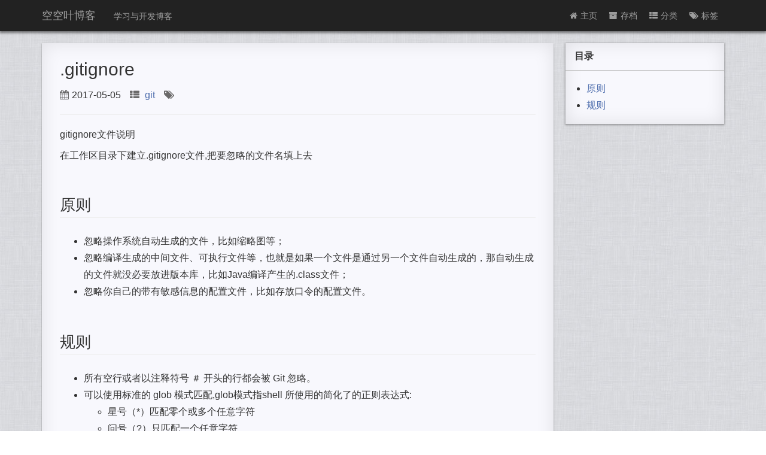

--- FILE ---
content_type: text/html; charset=utf-8
request_url: https://www.kongkongye.com/posts/gitignore
body_size: 3241
content:
<!DOCTYPE html>
<html>

  <head>
    <meta charset="utf-8">
    <meta http-equiv="X-UA-Compatible" content="IE=edge">
    <meta name="viewport" content="width=device-width, initial-scale=1">
    <!-- 360浏览器：默认用极速核 -->
    <meta name="renderer" content="webkit">

    <title>.gitignore</title>
    <meta name="description" content="gitignore文件说明">

    <link rel="shortcut icon" href="/favicon.ico?" type="image/x-icon">
    <link rel="icon" href="/favicon.ico?" type="image/x-icon">
    <link rel="stylesheet" href="/css/font-awesome.min.css">
    <link rel="stylesheet" href="https://at.alicdn.com/t/font_8v3czwksspqlg14i.css">
    <link rel="stylesheet" href="/css/main.css ">
    <link rel="canonical" href="https://kongkongye.github.io/posts/gitignore">
    <link rel="alternate" type="application/rss+xml" title="空空叶博客" href="https://kongkongye.github.io/feed.xml ">


    <script>
      var _hmt = _hmt || [];
      (function() {
        var hm = document.createElement("script");
        hm.src = "https://hm.baidu.com/hm.js?ba09dc5d6fd4ff733856b701f734206b";
        var s = document.getElementsByTagName("script")[0]; 
        s.parentNode.insertBefore(hm, s);
      })();
    </script>


    <!-- Global site tag (gtag.js) - Google Analytics -->
    <script async src="https://www.googletagmanager.com/gtag/js?id=G-7BPVW3Z8ND"></script>
    <script>
      window.dataLayer = window.dataLayer || [];
      function gtag(){dataLayer.push(arguments);}
      gtag('js', new Date());

      gtag('config', 'G-7BPVW3Z8ND');
    </script>



</head>


  <body>

    <header id="top">
    <div class="wrapper">
        <a title="空空叶博客" href="/" class="brand">空空叶博客</a>
        <small>学习与开发博客</small>
        <button id="headerMenu" class="menu"><i class="fa fa-bars"></i></button>
        <nav id="headerNav">
            <ul>
                <li>
                    
                    <a href="/">
                    
                        <i class="fa fa-home"></i>主页
                    </a>
                </li>

                
                    
                    <li>
                        
                        <a href="/archive/">
                        
                            <i class="fa fa-archive"></i>存档
                        </a>
                    </li>
                    
                
                    
                    <li>
                        
                        <a href="/category/">
                        
                            <i class="fa fa-th-list"></i>分类
                        </a>
                    </li>
                    
                
                    
                    <li>
                        
                        <a href="/tag/">
                        
                            <i class="fa fa-tags"></i>标签
                        </a>
                    </li>
                    
                
                    
                
                    
                
                    
                
                    
                
                    
                
                    
                
                    
                
                    
                
                    
                
                    
                
                    
                
                    
                
                    
                
                    
                
            </ul>
        </nav>
    </div>
</header>


        <div class="page clearfix" post>
    <div class="left">
        <h1>.gitignore</h1>
        <div class="label">

            <div class="label-card">
                <i class="fa fa-calendar"></i>2017-05-05
            </div>

            <div class="label-card">
                
            </div>

            <div class="label-card">
                
            </div>

            <div class="label-card">
            


<!-- <span class="point">•</span> -->
<span class="categories">
  <i class="fa fa-th-list"></i>
  
    
        <a href="/category/#git" title="Category: git" rel="category">git</a>
    
  

  <!-- <span class="point">•</span> -->
</span>


            </div>

            <div class="label-card">
            
<!-- <span class="point">•</span> -->
<span class="pageTag">
  <i class="fa fa-tags"></i>
  
    
  

</span>

            </div>

        </div>
        <hr>
        <article itemscope itemtype="http://schema.org/BlogPosting">
        <ul id="markdown-toc">
  <li><a href="#原则" id="markdown-toc-原则">原则</a></li>
  <li><a href="#规则" id="markdown-toc-规则">规则</a></li>
</ul>

<p>gitignore文件说明</p>

<p>在工作区目录下建立.gitignore文件,把要忽略的文件名填上去</p>

<h2 id="原则">原则</h2>

<ul>
  <li>忽略操作系统自动生成的文件，比如缩略图等；</li>
  <li>忽略编译生成的中间文件、可执行文件等，也就是如果一个文件是通过另一个文件自动生成的，那自动生成的文件就没必要放进版本库，比如Java编译产生的.class文件；</li>
  <li>忽略你自己的带有敏感信息的配置文件，比如存放口令的配置文件。</li>
</ul>

<h2 id="规则">规则</h2>

<ul>
  <li>所有空行或者以注释符号 ＃ 开头的行都会被 Git 忽略。</li>
  <li>可以使用标准的 glob 模式匹配,glob模式指shell 所使用的简化了的正则表达式:
    <ul>
      <li>星号（*）匹配零个或多个任意字符</li>
      <li>问号（?）只匹配一个任意字符</li>
      <li>[abc] 匹配任何一个列在方括号中的字符（这个例子要么匹配一个 a，要么匹配一个 b，要么匹配一个 c）</li>
      <li>如果在方括号中使用短划线分隔两个字符，表示所有在这两个字符范围内的都可以匹配（比如 [0-9] 表示匹配所有 0 到 9 的数字）。</li>
    </ul>
  </li>
  <li>匹配模式最后跟反斜杠（/）说明要忽略的是目录。</li>
  <li>叹号“!”表示不忽略(跟踪)匹配到的文件或目录</li>
</ul>

<p>##举例</p>

<div class="language-plaintext highlighter-rouge"><div class="highlight"><pre class="highlight"><code># 此为注释 – 将被 Git 忽略
# 忽略所有 .a 结尾的文件
*.a
# 但 lib.a 除外
!lib.a
# 仅仅忽略项目根目录下的 TODO 文件，不包括 subdir/TODO
/TODO
# 忽略 build/ 目录下的所有文件
build/
# 会忽略 doc/notes.txt 但不包括 doc/server/arch.txt
doc/*.txt
# ignore all .txt files in the doc/ directory
doc/**/*.txt
</code></pre></div></div>

        </article>
        <hr>

        
        
            
            
                
            
                
            
        
            
            
                
            
                
            
        
            
            
                
            
        
            
            
                
            
                
            
        
            
            
                
            
        
            
            
                
            
                
            
        
            
            
                
            
                
            
        
            
            
                
            
                
            
                
            
        
            
            
                
            
                
            
                
            
        
            
            
                
            
                
            
                
            
        
        

        <div class="post-recent">
    <div class="pre">
        
    </div>
    <div class="nex">

        
        <p><strong>下一篇</strong> <a href="/posts/iife">IIFE</a></p>
        
    </div>
</div>

    </div>
    <button class="anchor"><i class="fa fa-anchor"></i></button>
    <div class="right">
        <div class="wrap">

            <!-- Content -->
            <div class="side content">
                <div>
                   目录 
                </div>
                <ul id="content-side" class="content-ul">
                    
                </ul>
            </div>
            <!-- 其他div框放到这里 -->
            <!-- <div class="side">bbbb</div> -->
        </div>
    </div>
</div>
<script>
/**
 * target _blank
 */
(function() {
    var aTags = document.querySelectorAll('article a:not([id])')
    for (var i = 0; i < aTags.length; i++) {
        aTags[i].setAttribute('target', '_blank')
    }
}());
</script>
<script src="/js/pageContent.js " charset="utf-8"></script>


    <footer class="site-footer">


    <div class="wrapper">

        <p class="description">
             给自己定个小目标,每周发一篇博客! 
        </p>
        <p class="contact">
            联系我: 
            <a href="https://github.com/kongkongye" title="GitHub" rel="nofollow"><i class="fa fa-github" aria-hidden="true"></i></a>  
            <a href="mailto:kongkongye@163.com" title="email" rel="nofollow"><i class="fa fa-envelope-o" aria-hidden="true"></i></a>        
        </p>
        <!-- <p>
            本站总访问量<span id="busuanzi_value_site_pv"></span>次，本站访客数<span id="busuanzi_value_site_uv"></span>人次，本文总阅读量<span id="busuanzi_value_page_pv"></span>次
        </p> -->
        <p class="power">
            <span>
                Site powered by <a href="https://jekyllrb.com/" rel="nofollow">Jekyll</a> & <a href="https://pages.github.com/" rel="nofollow">Github Pages</a>.
            </span>
            <span>
                Theme designed by <a href="https://github.com/Gaohaoyang" rel="nofollow">HyG</a>.
            </span>
        </p>
        <p class="power">
            <span>
                <a href="https://beian.miit.gov.cn/" rel="nofollow">浙ICP备14040049号-1</a>
            </span>
        </p>
    </div>
</footer>
<!-- <script async src="/js/busuanzi.pure.js"></script> -->

    <div class="back-to-top">
    <a href="#top" data-scroll>
        <i class="fa fa-arrow-up" aria-hidden="true"></i>
    </a>
</div>

    <script src=" /js/main.js " charset="utf-8"></script>
    <script src=" /js/smooth-scroll.min.js " charset="utf-8"></script>
    <script type="text/javascript">
      smoothScroll.init({
        speed: 500, // Integer. How fast to complete the scroll in milliseconds
        easing: 'easeInOutCubic', // Easing pattern to use
        offset: 20, // Integer. How far to offset the scrolling anchor location in pixels
      });
    </script>
    <!-- <script src=" /js/scroll.min.js " charset="utf-8"></script> -->
  </body>

</html>


--- FILE ---
content_type: application/javascript; charset=utf-8
request_url: https://www.kongkongye.com/js/pageContent.js
body_size: 1211
content:
/* jshint asi:true */

/**
 * [fixSidebar description]
 * 滚轮滚到一定位置时，将 sidebar-wrap 添加 fixed 样式
 * 反之，取消样式
 */
(function() {
    if (window.innerWidth > 770) {

        var sidebarWrap = document.querySelector('.right>.wrap')

        //fix 之后百分比宽度会失效，这里用js赋予宽度
        sidebarWrap.style.width = sidebarWrap.offsetWidth + "px"
        window.onscroll = function() {

            // 页面顶部滚进去的距离
            var scrollTop = Math.max(document.documentElement.scrollTop, document.body.scrollTop)


            // 页面底部滚进去的距离
            var htmlHeight = Math.max(document.body.clientHeight, document.documentElement.clientHeight)
                // console.log(htmlHeight);
            var scrollBottom = htmlHeight - window.innerHeight - scrollTop

            if (scrollTop < 53) {
                sidebarWrap.classList.remove('fixed')
                sidebarWrap.classList.remove('scroll-bottom')
            } else if (scrollBottom >= (190 - 38)) {
                sidebarWrap.classList.remove('scroll-bottom')
                sidebarWrap.classList.add('fixed')
            } else if (isMaxHeight()) { //content 达到maxHeight
                sidebarWrap.classList.remove('fixed')
                sidebarWrap.classList.add('scroll-bottom')
            }
        }
        setContentMaxHeightInPC() //设置目录最大高度(PC端)
    }
    moveTOC() //将Content内容转移
}());

/**
 * 设置目录最大高度
 */
function setContentMaxHeightInPC() {
    var windowHeight = window.innerHeight
    var contentUl = document.querySelector('.content-ul')
    var contentMaxHeight = windowHeight - 77 - 60
    contentUl.style.maxHeight = contentMaxHeight + 'px'
}

/**
 * 达到最大高度
 * @return {Boolean} [description]
 */
function isMaxHeight() {
    var windowHeight = window.innerHeight
    var contentUl = document.querySelector('.content-ul')
    var contentMaxHeight = windowHeight - 77 - 60
    var contentHeight = contentUl.offsetHeight
    return contentMaxHeight === contentHeight
        // console.log(contentMaxHeight);
        // console.log(contentHeight);
}


//-------------mobile--------------
/**
 * 屏幕宽度小于770px时，点击锚点按钮，弹出目录框
 * @param  {[type]} function( [description]
 * @return {[type]}           [description]
 */
(function() {
    if (window.innerWidth <= 770) {
        var anchorBtn = document.querySelector('.anchor')
        var rightDiv = document.querySelector('.right')

        /**
         * 监听锚点按钮
         */
        anchorBtn.onclick = function(e) {
            e.stopPropagation()
            rightDiv.classList.add('right-show')
            anchorBtn.classList.add('anchor-hide')
        }

        //监听body，点击body，隐藏Content
        document.querySelector('body').addEventListener('click', function() {
            rightDiv.classList.remove('right-show')
            anchorBtn.classList.remove('anchor-hide')
        })

        ancherPostion(anchorBtn, rightDiv) //目录锚的位置固定
        setContentMaxHeight() //设置目录最大高度
    }
}());

/**
 * 目录锚的位置固定
 */
function ancherPostion(anchorBtn, rightDiv) {
    window.addEventListener('scroll', function() {
        // console.log('scroll');
        var top = anchorBtn.getBoundingClientRect().top
            // console.log(top);
        var scrollTop = Math.max(document.documentElement.scrollTop, document.body.scrollTop)
        if (scrollTop > 50) {
            anchorBtn.style.top = '20px'
            rightDiv.style.top = '20px'
        } else {
            anchorBtn.style.top = '76px'
            rightDiv.style.top = '76px'
        }
    })
}

/**
 * 设置目录最大高度
 */
function setContentMaxHeight() {
    var windowHeight = window.innerHeight
    var contentUl = document.querySelector('.content-ul')
    var contentMaxHeight = windowHeight - 180
    contentUl.style.maxHeight = contentMaxHeight + 'px'
}

//-------------post Content----------------------
//将Content内容转移
function moveTOC() {
    if (document.querySelector('#markdown-toc') !== null) {
        var TOCString = document.querySelector('#markdown-toc').innerHTML
        var contentUl = document.querySelector('#content-side')
        contentUl.insertAdjacentHTML('afterbegin', TOCString) //插入字符串

        // if (!isAndroidWechatBrowser()) {

            //添加scroll样式，为了平滑滚动
            //add class "scroll", for smooth scroll
            var aTags = document.querySelectorAll('#content-side a')

            //add class for everyone
            // aTags.forEach(function () {
            //     console.log(this);
            // })
            for (var i = 0; i < aTags.length; i++) {
                // if (!aTags[i].classList.contains('scroll')) {
                //     aTags[i].classList.add('scroll')
                // }
                if (!aTags[i].hasAttribute('data-scroll')) {
                  aTags[i].setAttribute('data-scroll','');
                }

            }
        // }

    }
}

/**
 * 判断安卓版微信浏览器
 * @return {Boolean} [description]
 */
function isAndroidWechatBrowser() {
    var ua = navigator.userAgent.toLowerCase()
    return /micromessenger/.test(ua) && /android/.test(ua2)
}


--- FILE ---
content_type: application/javascript; charset=utf-8
request_url: https://www.kongkongye.com/js/main.js
body_size: 244
content:
/**
 * some JavaScript code for this blog theme
 */
/* jshint asi:true */

/////////////////////////header////////////////////////////
/**
 * clickMenu
 */
(function() {
  if (window.innerWidth <= 770) {
    var menuBtn = document.querySelector('#headerMenu')
    var nav = document.querySelector('#headerNav')
    menuBtn.onclick = function(e) {
      e.stopPropagation()
      if (menuBtn.classList.contains('active')) {
        menuBtn.classList.remove('active')
        nav.classList.remove('nav-show')
      } else {
        nav.classList.add('nav-show')
        menuBtn.classList.add('active')
      }
    }
    document.querySelector('body').addEventListener('click', function() {
      nav.classList.remove('nav-show')
      menuBtn.classList.remove('active')
    })
  }
}());

//////////////////////////back to top////////////////////////////
(function() {
  var backToTop = document.querySelector('.back-to-top')
  var backToTopA = document.querySelector('.back-to-top a')
  // console.log(backToTop);
  window.addEventListener('scroll', function() {

    // 页面顶部滚进去的距离
    var scrollTop = Math.max(document.documentElement.scrollTop, document.body.scrollTop)

    if (scrollTop > 200) {
      backToTop.classList.add('back-to-top-show')
    } else {
      backToTop.classList.remove('back-to-top-show')
    }
  })

  // backToTopA.addEventListener('click',function (e) {
  //     e.preventDefault()
  //     window.scrollTo(0,0)
  // })
}());

//////////////////////////hover on demo//////////////////////////////
(function() {
  var demoItems = document.querySelectorAll('.grid-item')
}());
